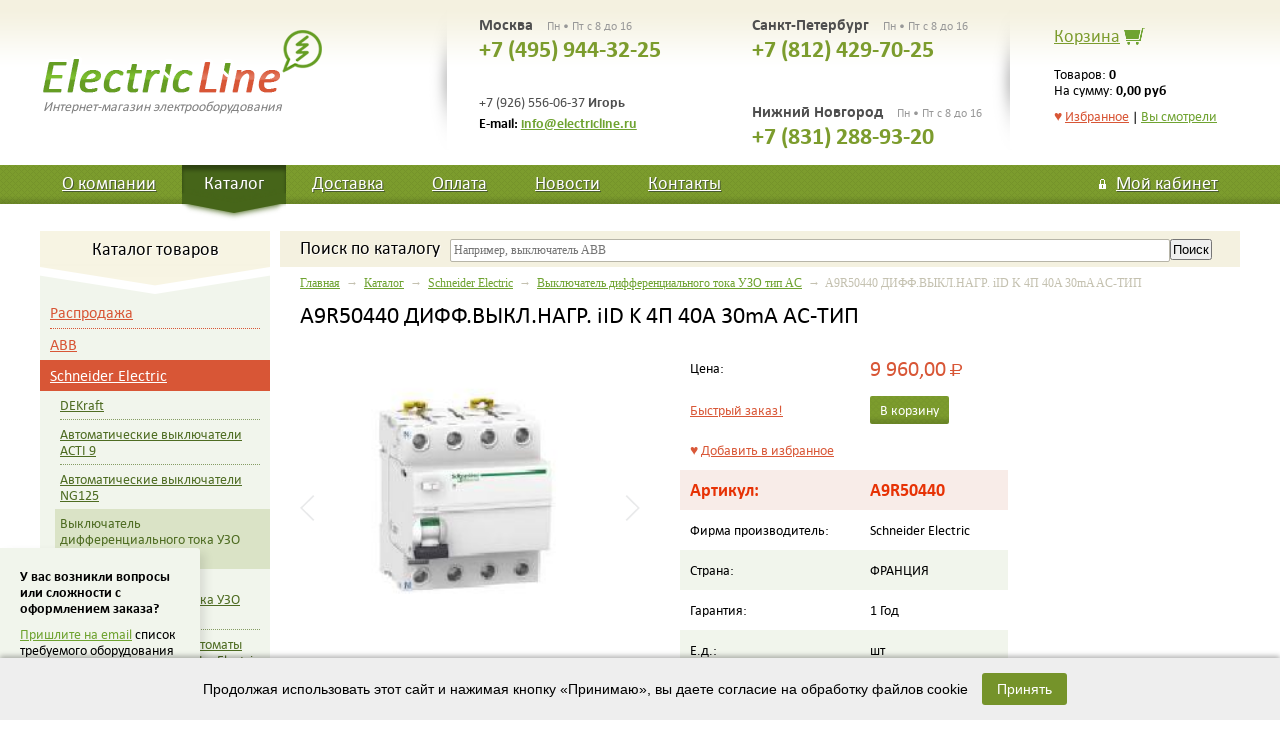

--- FILE ---
content_type: text/html; charset=windows-1251
request_url: https://electricline.ru/vcd-3123-1-17465/goodsinfo.html
body_size: 36642
content:
<!doctype html>
<html>
	<head>
		<meta charset="windows-1251" />
		<title>A9R50440 ДИФФ.ВЫКЛ.НАГР. iID K 4П 40A 30mA AC-ТИП Выключатель дифференциального тока УЗО тип AC &ndash; Интернет-магазин электрооборудования Electric Line Электрик Лайн</title>
		<meta name="Description" content="A9R50440 ДИФФ.ВЫКЛ.НАГР. iID K 4П 40A 30mA AC-ТИП" />
		<meta name="Keywords" content="A9R50440 ДИФФ.ВЫКЛ.НАГР. iID K 4П 40A 30mA AC-ТИП" />
		<meta name="viewport" content="width=device-width; initial-scale=1; maximum-scale=1; user-scalable=0;" />
		<!--[if IE]><meta http-equiv="X-UA-Compatible" content="IE=edge,chrome=1" /><![endif]-->
		<link rel="stylesheet" media="screen" href="/electricline/css/swiper.css" />
		<link rel="stylesheet" media="screen" href="/electricline/css/colorbox.css" />
		<link rel="stylesheet" media="screen" href="/electricline/css/owl.carousel.css">
		<link rel="stylesheet" media="screen" href="/electricline/css/owl.theme.css">
		<link rel="stylesheet" media="screen" href="/electricline/css/style.css" />
		<link rel="stylesheet" media="screen" href="/electricline/css/app.css" />
		<link rel='stylesheet prefetch' href='//cdn.jsdelivr.net/jquery.suggestions/latest/css/suggestions.css'>
		<link rel="icon" href="/favicon.ico" type="image/x-icon" />
		<link rel="shortcut icon" href="/favicon.ico" type="image/x-icon" />
		<script src="/electricline/js/jquery.js"></script>
		<script src="//cdn.jsdelivr.net/jquery.suggestions/latest/js/jquery.suggestions.min.js"></script>
		<script src="/electricline/js/jquery.stickr.js"></script>
		<script src="/electricline/js/jquery.colorbox-min.js"></script>
		<script src="/electricline/js/jquery.inputmask.js"></script>
		<script src="/electricline/js/owl.carousel.min.js"></script>
		<script src="/electricline/js/swiper.min.js"></script>
		<script src="/electricline/js/app.js"></script>
		<script src="/electricline/js/site.js"></script>
	</head>
	<body>

	<div id='btntop' class='btntop'><a href='#top'></a></div>
		
		<div class="wrap">
			<header class="width">
				<a href="/" class="logo"><span>Интернет-магазин электрооборудования</span></a>
				<div class="shadow1"></div>
				<div class="phones left">
					<div class="city">Москва <span class="mode">Пн • Пт с 8 до 16</span></div>
					<div class="phone">+7 (495) 944-32-25</div>
					
					<br /><br />
					
					<div class="phone-add">+7 (926) 556-06-37 <b>Игорь</b>
		            <!-- <br />+7 (962) 931-82-53 <b>Денис</b>-->
					</div>
					<div class="email">E-mail: <a href="mailto:info@electricline.ru">info@electricline.ru</a></div>
				</div>
				<div class="phones right">
					<div class="city">Санкт-Петербург <span class="mode">Пн • Пт с 8 до 16</span></div>
					<div class="phone">+7 (812) 429-70-25</div>
					
					<div class="phone3">
						<div class="city">Нижний Новгород <span class="mode">Пн • Пт с 8 до 16</span></div>
						<div class="phone">+7 (831) 288-93-20</div>
					</div>
				
					
				</div>
				<div class="shadow2"></div>
				<div class="cart">
					<div class="caption"><a href="/cart/" title="Перейти в корзину">Корзина</a><a href=""></a></div>
					<div class="cart-text">Товаров: <b>0</b><br />На сумму: <span class="nowrap"><b>0,00 руб</b></span></div>
					<div class="fav-top"><a href="/favorite/" class="fav-a">&hearts; <span>Избранное</span></a> | <a href="/history/">Вы смотрели</a></div>
				</div>
				
				<div class="cart-min"><a href="/cart/">В корзине</a><a href="/cart/">0</a></div>					
				
			</header>
			<div class="topnav">
				<nav class="width">
					<a href="/about/" >О компании</a>
					<a href="/cat/" class="active">Каталог</a>
					<a href="/delivery/" >Доставка</a>
					<a href="/payment/" >Оплата</a>
					<a href="/news/" >Новости</a>
					<a href="/contacts/" >Контакты</a>
					
					<em>
						<a href="/my/" class="my "><span>Мой кабинет</span></a>
						
								<div>
									<a href="/login/">Войти в мой кабинет</a><br />
									<a href="/reg/">Зарегистрироваться</a><br />
								</div>
												</em>
				</nav>
			</div>
			<div class="width">
				<div class="main">
					<div class="sidebar">
						
						<div class="menu-title visible-phone"><p>Каталог товаров</p></div>
						<div class="fav-mobile visible-phone"><a href="/favorite/" class="fav-a">&hearts; <span>Избранное</span></a> &nbsp;|&nbsp; <a href="/history/">Вы смотрели</a></div>
						
						<div class="tit cat"><p>Каталог товаров</p></div>
						
						<nav>
							<menu>
								<li><a href="/vcd-3433/catalog.html" ><span>Распродажа </span></a></li><li><a href="/vcd-1/catalog.html" ><span>ABB</span></a></li><li><a href="/vcd-3097/catalog.html" class="active"><span>Schneider Electric</span></a><ul><li><a href="/vcd-3435/catalog.html" ><span>DEKraft</span></a></li><li><a href="/vcd-3094/catalog.html" ><span>Автоматические выключатели ACTI 9</span></a></li><li><a href="/vcd-3122/catalog.html" ><span>Автоматические выключатели NG125</span></a></li><li><a href="/vcd-3123/catalog.html" class="active"><span>Выключатель дифференциального тока УЗО тип AC</span></a></li><li><a href="/vcd-3125/catalog.html" ><span>Выключатель дифференциального тока УЗО тип A</span></a></li><li><a href="/vcd-3202/catalog.html" ><span>Дифференциальные автоматы одномодульные Schneider Electric Acti 9 iDif K 6kA кривая С </span></a></li><li><a href="/vcd-3126/catalog.html" ><span>Дифференциальные автоматические выключатели ( Диффавтоматы) DPN N Vigi 6 кА кривая B</span></a></li><li><a href="/vcd-3128/catalog.html" ><span>Дифференциальные автоматические выключатели ( Диффавтоматы) DPN N Vigi 6 кА кривая C</span></a></li><li><a href="/vcd-3289/catalog.html" ><span>Четырехполюсные дифференциальные автоматические выключатели DPN N Vigi  3P+N</span></a></li><li><a href="/vcd-3135/catalog.html" ><span>Дифференциальные блоки VIGI IC60 </span></a></li><li><a href="/vcd-3149/catalog.html" ><span>Шинные разводки для автоматических выключателей и диффавтоматов, кроссмодули  ACTI 9</span></a></li><li><a href="/vcd-3168/catalog.html" ><span>Модульные контакторы ICT</span></a></li><li><a href="/vcd-3153/catalog.html" ><span>Импульсные реле ITL </span></a></li><li><a href="/vcd-3270/catalog.html" ><span>Таймеры Min, фотореле IC , диммеры CTD, модульные кнопки, реле времени IHP, термостаты на дин-рейку </span></a></li><li><a href="/vcd-3297/catalog.html" ><span>Счетчики электроэнергии на дин-рейку IEM2000 и IEM3000</span></a></li><li><a href="/vcd-3152/catalog.html" ><span>Электрощиты Pragma для встроенного и накладного монтажа до 144 модулей</span></a></li><li><a href="/vcd-3293/catalog.html" ><span>Распределительные электрощиты Schneider Electric</span></a></li><li><a href="/vcd-3147/catalog.html" ><span>Реле времени Zelio Time </span></a></li><li><a href="/vcd-3137/catalog.html" ><span>Реле контроля фаз, напряжения, тока, уровня,скорости, частоты, температуры , реле управления нагрузкой</span></a></li><li><a href="/vcd-3146/catalog.html" ><span>Кабеленесущие системы OptiLine 45, короба , стойки для розеток, колонны для розеток, лючки в пол для розеток</span></a></li><li><a href="/vcd-3136/catalog.html" ><span>Логическое реле Zelio Logic 2 для систем малой автоматизации</span></a></li><li><a href="/vcd-3186/catalog.html" ><span>Автоматические выключатели Compact NSX </span></a></li><li><a href="/vcd-3234/catalog.html" ><span>Контакторы Schneider Electric, Telemecanique</span></a></li><li><a href="/vcd-3400/catalog.html" ><span>Розетки и выключатели серии Blanca</span></a></li><li><a href="/vcd-3210/catalog.html" ><span>Светильники аварийного освещения</span></a></li></ul></li><li><a href="/vcd-3169/catalog.html" ><span>HENSEL</span></a></li><li><a href="/vcd-3320/catalog.html" ><span>Mennekes</span></a></li><li><a href="/vcd-2741/catalog.html" ><span>SPELSBERG</span></a></li><li><a href="/vcd-3417/catalog.html" ><span>Электрооборудование IP68</span></a></li>							</menu>
						</nav>
						
						<div class="tit new">Новости</div>
						<div class="news">
							
			<a href="/ncd-1-1-69/news.html">Готовый АВР на ток от 40-125 ампер в компактном исполнении от АВВ.</a><br />
			Готовое решение для автоматического переключения на резервный источник питания .
Концерн АВВ представил Compact ATS- компактный АВР на базе реверсивного рубильника с моторным приводом на ток 40-125 ампер. Изготавливается 2 версии : OTM_C20D для перек...
			<div class="hr"></div>
		
			<a href="/ncd-1-1-70/news.html">ABB презентовал однофазный многотарифный счетчик E31 412-200 сделанный в России.</a><br />
			Счетчик E31 412-200 предназначен для измерения и учета потребленной активной
энергии в однофазных цепях. Счетчик сохраняет значения энергии нарастающим
итогом и по отдельным тарифам, а также по окончании каждого из 12 предыдущих
месяцев. E31 412-200 ...
			<div class="hr"></div>
									<div class="all-news"><a href="/news/">Все новости</a></div>
						</div>
						
						<div class="pay">
							
							<div class="tit">Мы принимаем</div>
							<img src="/electricline/img/pay/card.jpg" alt="" />
							
						</div>
					</div>
					<div class="center">
						<form class="search-form" action="/search/" method="post">
							<input type="hidden" name="searchid" value="2147754" />
						
							<div class="search">							
								<div class="tit">Поиск<span> по каталогу</span></div>
								<div class="input"><input type="text" name="text" value="" placeholder="Например, выключатель ABB" /></div>
								<div class="btn"><input type="submit" value="Поиск" /></div>
								<div class="clear"></div>
							</div>
						</form>

						
						<div style='display:none;'>
						
							<form method="post">
								<input type="hidden" name="formtype" value="auth" />
								<input type="text" name="auth_login" placeholder="Ваш E-mail" />
								<input type="password" name="auth_pass" placeholder="Ваш пароль" />
								<input type="submit" value="Войти" />
							</form>
												</div>
						
						<div class='path'><a href='/'>Главная</a> &nbsp;&rarr;&nbsp; <a href='/cat/'>Каталог</a> &nbsp;&rarr;&nbsp; <a href='/vcd-3097/catalog.html'>Schneider Electric</a> &nbsp;&rarr;&nbsp; <a href='/vcd-3123/catalog.html'>Выключатель дифференциального тока УЗО тип AC</a> &nbsp;&rarr;&nbsp; A9R50440 ДИФФ.ВЫКЛ.НАГР. iID K 4П 40A 30mA AC-ТИП</div>
		<h1>A9R50440 ДИФФ.ВЫКЛ.НАГР. iID K 4П 40A 30mA AC-ТИП</h1>

		<div class="good-item">

			<div class="good-img-block">
				<div class="main-img swiper-container">
					<div class="swiper-wrapper">
						
		<div class='swiper-slide'>
			<div class='item get-image2'>
				<a href='/linkpics/image14017.JPEG' class='colorbox' rel='img'><img src='/linkpics/image14017.JPEG' alt='A9R50440 ДИФФ.ВЫКЛ.НАГР. iID K 4П 40A 30mA AC-ТИП' /></a>
			</div>
		</div>
	
					</div>
					<a href="#" class="swiper-button-next"></a>
					<a href="#" class="swiper-button-prev"></a>
				</div>
				
			</div>

			
			
			<dl>
				<dt>Цена:</dt>
				<dd class="price">9 960,00 <span>Р<i>уб</i></span></dd>
				
				<dt><a href="" class="fast-order" data-id="17465" data-price="9960">Быстрый заказ!</a></dt>
				<dd class="cart"><span class="app-cart-add"><a href="/ajax.php?com=add_cart&amp;gid=17465" rel="nofollow" class="incart">В корзину</a></span></dd>
				
				<dt><a href="/ajax.php?com=add_favorite&amp;gid=17465" rel="nofollow" class="add-favorite" data-id="17465">&hearts; <span>Добавить в избранное</span></a></dt>
				<dd>&nbsp;</dd>

				<dt class='odd articul-red'>Артикул:</dt>
				<dd class='articul-red'>A9R50440</dd>
				
				<dt>Фирма производитель:</dt>
				<dd>Schneider Electric</dd>
				
				<dt class='odd'>Страна:</dt>
				<dd>ФРАНЦИЯ</dd>
				
				<dt>Гарантия:</dt>
				<dd>1 Год</dd>
				
				<dt class='odd'>Е.д.:</dt>
				<dd>шт</dd>
				
				<dt>Наличие:</dt>
				<dd class='exist'><em class="lvl v3"><i></i><i></i></em> <b>уточняйте наличие</b></dd>
			</dl>
			
			
			
			
			
			
			<div class="clear"></div>
			
			<div class="text">
				
				
			
				<div id="video-all" style="background:#f6faf0;border-radius:2px;border:1px solid #c5d2b8;">
					<div style="padding:10px 20px;background:url(/images/video.gif) no-repeat right center;"><a id="showvideo" href="" style="font-weight:bold;font-size:16px;"></a></div>
					<div style="padding:0 20px;">
						<div id="video" style="padding:5px 0 10px 0;"></div>
					</div>
				</div>

			</div>
			<div class="clear"></div>
		</div>
		
		
		
		
		
			
		
			
				<div class="title1"><span>Может быть Вас также заинтересует</span></div>
				<div class="goods-slider-o">
					<div class="owl-carousel goods-slider">
						
			<div class="item">
				<a href="/vcd-3123-1-17460/goodsinfo.html" class="name">A9R50225 ДИФФ.ВЫКЛ.НАГР. iID K 2П 25A 30mA AC-ТИП</a>
				<div class="info">
					<div class="img row"><a href="/vcd-3123-1-17460/goodsinfo.html"><img src="/linkpics/image14012.JPEG" alt="A9R50225 ДИФФ.ВЫКЛ.НАГР. iID K 2П 25A 30mA AC-ТИП" /></a></div>
					<div class="details">
						<div class="articul row padtop">Артикул<br /><b>A9R50225</b></div>
						<div class="firm row padtop">Производитель<br /><b>Schneider Electric</b></div>
						<div class="price row padtop">5 460,00 <span>Р<i>уб</i></span></div>
						<div class="cart row padtop"><span class="app-cart-add"><a href="/ajax.php?com=add_cart&amp;gid=17460" rel="nofollow" class="incart">В корзину</a></span></div>
					</div>
				</div>
			</div>
		
			<div class="item">
				<a href="/vcd-3123-1-17461/goodsinfo.html" class="name">A9R50240 ДИФФ.ВЫКЛ.НАГР. iID K 2П 40A 30mA AC-ТИП</a>
				<div class="info">
					<div class="img row"><a href="/vcd-3123-1-17461/goodsinfo.html"><img src="/linkpics/image14013.JPEG" alt="A9R50240 ДИФФ.ВЫКЛ.НАГР. iID K 2П 40A 30mA AC-ТИП" /></a></div>
					<div class="details">
						<div class="articul row padtop">Артикул<br /><b>A9R50240</b></div>
						<div class="firm row padtop">Производитель<br /><b>Schneider Electric</b></div>
						<div class="price row padtop">5 832,00 <span>Р<i>уб</i></span></div>
						<div class="cart row padtop"><span class="app-cart-add"><a href="/ajax.php?com=add_cart&amp;gid=17461" rel="nofollow" class="incart">В корзину</a></span></div>
					</div>
				</div>
			</div>
		
			<div class="item">
				<a href="/vcd-3123-1-17462/goodsinfo.html" class="name">A9R75225 ДИФФ.ВЫКЛ.НАГР iID K 2П 25A 300mA AC-ТИП</a>
				<div class="info">
					<div class="img row"><a href="/vcd-3123-1-17462/goodsinfo.html"><img src="/linkpics/image14014.JPEG" alt="A9R75225 ДИФФ.ВЫКЛ.НАГР iID K 2П 25A 300mA AC-ТИП" /></a></div>
					<div class="details">
						<div class="articul row padtop">Артикул<br /><b>A9R75225</b></div>
						<div class="firm row padtop">Производитель<br /><b>Schneider Electric</b></div>
						<div class="price row padtop">8 820,00 <span>Р<i>уб</i></span></div>
						<div class="cart row padtop"><span class="app-cart-add"><a href="/ajax.php?com=add_cart&amp;gid=17462" rel="nofollow" class="incart">В корзину</a></span></div>
					</div>
				</div>
			</div>
		
			<div class="item">
				<a href="/vcd-3123-1-17463/goodsinfo.html" class="name">A9R75240 ДИФФ.ВЫКЛ.НАГР iID K 2П 40A 300mA AC-ТИП</a>
				<div class="info">
					<div class="img row"><a href="/vcd-3123-1-17463/goodsinfo.html"><img src="/linkpics/image14015.JPEG" alt="A9R75240 ДИФФ.ВЫКЛ.НАГР iID K 2П 40A 300mA AC-ТИП" /></a></div>
					<div class="details">
						<div class="articul row padtop">Артикул<br /><b>A9R75240</b></div>
						<div class="firm row padtop">Производитель<br /><b>Schneider Electric</b></div>
						<div class="price row padtop">9 240,00 <span>Р<i>уб</i></span></div>
						<div class="cart row padtop"><span class="app-cart-add"><a href="/ajax.php?com=add_cart&amp;gid=17463" rel="nofollow" class="incart">В корзину</a></span></div>
					</div>
				</div>
			</div>
		
			<div class="item">
				<a href="/vcd-3123-1-17464/goodsinfo.html" class="name">A9R50425 ДИФФ.ВЫКЛ.НАГР. iID K 4П 25A 30mA AC-ТИП</a>
				<div class="info">
					<div class="img row"><a href="/vcd-3123-1-17464/goodsinfo.html"><img src="/linkpics/image14016.JPEG" alt="A9R50425 ДИФФ.ВЫКЛ.НАГР. iID K 4П 25A 30mA AC-ТИП" /></a></div>
					<div class="details">
						<div class="articul row padtop">Артикул<br /><b>A9R50425</b></div>
						<div class="firm row padtop">Производитель<br /><b>Schneider Electric</b></div>
						<div class="price row padtop">10 140,00 <span>Р<i>уб</i></span></div>
						<div class="cart row padtop"><span class="app-cart-add"><a href="/ajax.php?com=add_cart&amp;gid=17464" rel="nofollow" class="incart">В корзину</a></span></div>
					</div>
				</div>
			</div>
		
			<div class="item">
				<a href="/vcd-3123-1-17465/goodsinfo.html" class="name">A9R50440 ДИФФ.ВЫКЛ.НАГР. iID K 4П 40A 30mA AC-ТИП</a>
				<div class="info">
					<div class="img row"><a href="/vcd-3123-1-17465/goodsinfo.html"><img src="/linkpics/image14017.JPEG" alt="A9R50440 ДИФФ.ВЫКЛ.НАГР. iID K 4П 40A 30mA AC-ТИП" /></a></div>
					<div class="details">
						<div class="articul row padtop">Артикул<br /><b>A9R50440</b></div>
						<div class="firm row padtop">Производитель<br /><b>Schneider Electric</b></div>
						<div class="price row padtop">9 960,00 <span>Р<i>уб</i></span></div>
						<div class="cart row padtop"><span class="app-cart-add"><a href="/ajax.php?com=add_cart&amp;gid=17465" rel="nofollow" class="incart">В корзину</a></span></div>
					</div>
				</div>
			</div>
		
			<div class="item">
				<a href="/vcd-3123-1-17466/goodsinfo.html" class="name">A9R70463 ДИФФ.ВЫКЛ.НАГР. iID K 4П 63A 30mA AC-ТИП</a>
				<div class="info">
					<div class="img row"><a href="/vcd-3123-1-17466/goodsinfo.html"><img src="/linkpics/image14018.JPEG" alt="A9R70463 ДИФФ.ВЫКЛ.НАГР. iID K 4П 63A 30mA AC-ТИП" /></a></div>
					<div class="details">
						<div class="articul row padtop">Артикул<br /><b>A9R70463</b></div>
						<div class="firm row padtop">Производитель<br /><b>Schneider Electric</b></div>
						<div class="price row padtop">10 980,00 <span>Р<i>уб</i></span></div>
						<div class="cart row padtop"><span class="app-cart-add"><a href="/ajax.php?com=add_cart&amp;gid=17466" rel="nofollow" class="incart">В корзину</a></span></div>
					</div>
				</div>
			</div>
		
			<div class="item">
				<a href="/vcd-3123-1-17467/goodsinfo.html" class="name">A9R75425 ДИФФ.ВЫКЛ.НАГР iID K 4П 25A 300mA AC-ТИП</a>
				<div class="info">
					<div class="img row"><a href="/vcd-3123-1-17467/goodsinfo.html"><img src="/linkpics/image14019.JPEG" alt="A9R75425 ДИФФ.ВЫКЛ.НАГР iID K 4П 25A 300mA AC-ТИП" /></a></div>
					<div class="details">
						<div class="articul row padtop">Артикул<br /><b>A9R75425</b></div>
						<div class="firm row padtop">Производитель<br /><b>Schneider Electric</b></div>
						<div class="price row padtop">9 900,00 <span>Р<i>уб</i></span></div>
						<div class="cart row padtop"><span class="app-cart-add"><a href="/ajax.php?com=add_cart&amp;gid=17467" rel="nofollow" class="incart">В корзину</a></span></div>
					</div>
				</div>
			</div>
		
			<div class="item">
				<a href="/vcd-3123-1-17468/goodsinfo.html" class="name">A9R75440 ДИФФ.ВЫКЛ.НАГР iID K 4П 40A 300mA AC-ТИП</a>
				<div class="info">
					<div class="img row"><a href="/vcd-3123-1-17468/goodsinfo.html"><img src="/linkpics/image14020.JPEG" alt="A9R75440 ДИФФ.ВЫКЛ.НАГР iID K 4П 40A 300mA AC-ТИП" /></a></div>
					<div class="details">
						<div class="articul row padtop">Артикул<br /><b>A9R75440</b></div>
						<div class="firm row padtop">Производитель<br /><b>Schneider Electric</b></div>
						<div class="price row padtop">10 140,00 <span>Р<i>уб</i></span></div>
						<div class="cart row padtop"><span class="app-cart-add"><a href="/ajax.php?com=add_cart&amp;gid=17468" rel="nofollow" class="incart">В корзину</a></span></div>
					</div>
				</div>
			</div>
		
			<div class="item">
				<a href="/vcd-3123-1-17469/goodsinfo.html" class="name">A9R75463 ДИФФ.ВЫКЛ.НАГР iID K 4П 63A 300mA AC-ТИП</a>
				<div class="info">
					<div class="img row"><a href="/vcd-3123-1-17469/goodsinfo.html"><img src="/linkpics/image14021.JPEG" alt="A9R75463 ДИФФ.ВЫКЛ.НАГР iID K 4П 63A 300mA AC-ТИП" /></a></div>
					<div class="details">
						<div class="articul row padtop">Артикул<br /><b>A9R75463</b></div>
						<div class="firm row padtop">Производитель<br /><b>Schneider Electric</b></div>
						<div class="price row padtop">10 860,00 <span>Р<i>уб</i></span></div>
						<div class="cart row padtop"><span class="app-cart-add"><a href="/ajax.php?com=add_cart&amp;gid=17469" rel="nofollow" class="incart">В корзину</a></span></div>
					</div>
				</div>
			</div>
		
			<div class="item">
				<a href="/vcd-3123-1-17470/goodsinfo.html" class="name">A9R10225 ДИФФ.ВЫКЛ.НАГР. iID 2П 25A 10mA AC-ТИП</a>
				<div class="info">
					<div class="img row"><a href="/vcd-3123-1-17470/goodsinfo.html"><img src="/linkpics/image14022.JPEG" alt="A9R10225 ДИФФ.ВЫКЛ.НАГР. iID 2П 25A 10mA AC-ТИП" /></a></div>
					<div class="details">
						<div class="articul row padtop">Артикул<br /><b>A9R10225</b></div>
						<div class="firm row padtop">Производитель<br /><b>Schneider Electric</b></div>
						<div class="price row padtop">11 760,00 <span>Р<i>уб</i></span></div>
						<div class="cart row padtop"><span class="app-cart-add"><a href="/ajax.php?com=add_cart&amp;gid=17470" rel="nofollow" class="incart">В корзину</a></span></div>
					</div>
				</div>
			</div>
		
			<div class="item">
				<a href="/vcd-3123-1-17471/goodsinfo.html" class="name">A9R41225 ДИФФ.ВЫКЛ.НАГР. iID 2П 25A 30mA AC-ТИП</a>
				<div class="info">
					<div class="img row"><a href="/vcd-3123-1-17471/goodsinfo.html"><img src="/linkpics/image14023.JPEG" alt="A9R41225 ДИФФ.ВЫКЛ.НАГР. iID 2П 25A 30mA AC-ТИП" /></a></div>
					<div class="details">
						<div class="articul row padtop">Артикул<br /><b>A9R41225</b></div>
						<div class="firm row padtop">Производитель<br /><b>Schneider Electric</b></div>
						<div class="price row padtop">8 460,00 <span>Р<i>уб</i></span></div>
						<div class="cart row padtop"><span class="app-cart-add"><a href="/ajax.php?com=add_cart&amp;gid=17471" rel="nofollow" class="incart">В корзину</a></span></div>
					</div>
				</div>
			</div>
		
			<div class="item">
				<a href="/vcd-3123-1-17472/goodsinfo.html" class="name">A9R41240 ДИФФ.ВЫКЛ.НАГР. iID 2П 40A 30mA AC-ТИП</a>
				<div class="info">
					<div class="img row"><a href="/vcd-3123-1-17472/goodsinfo.html"><img src="/linkpics/image14024.JPEG" alt="A9R41240 ДИФФ.ВЫКЛ.НАГР. iID 2П 40A 30mA AC-ТИП" /></a></div>
					<div class="details">
						<div class="articul row padtop">Артикул<br /><b>A9R41240</b></div>
						<div class="firm row padtop">Производитель<br /><b>Schneider Electric</b></div>
						<div class="price row padtop">9 000,00 <span>Р<i>уб</i></span></div>
						<div class="cart row padtop"><span class="app-cart-add"><a href="/ajax.php?com=add_cart&amp;gid=17472" rel="nofollow" class="incart">В корзину</a></span></div>
					</div>
				</div>
			</div>
		
			<div class="item">
				<a href="/vcd-3123-1-17473/goodsinfo.html" class="name">A9R41263 ДИФФ.ВЫКЛ.НАГР. iID 2П 63A 30mA AC-ТИП</a>
				<div class="info">
					<div class="img row"><a href="/vcd-3123-1-17473/goodsinfo.html"><img src="/linkpics/image14025.JPEG" alt="A9R41263 ДИФФ.ВЫКЛ.НАГР. iID 2П 63A 30mA AC-ТИП" /></a></div>
					<div class="details">
						<div class="articul row padtop">Артикул<br /><b>A9R41263</b></div>
						<div class="firm row padtop">Производитель<br /><b>Schneider Electric</b></div>
						<div class="price row padtop">13 440,00 <span>Р<i>уб</i></span></div>
						<div class="cart row padtop"><span class="app-cart-add"><a href="/ajax.php?com=add_cart&amp;gid=17473" rel="nofollow" class="incart">В корзину</a></span></div>
					</div>
				</div>
			</div>
		
			<div class="item">
				<a href="/vcd-3123-1-17474/goodsinfo.html" class="name">A9R11280 ДИФФ.ВЫКЛ.НАГР. iID 2П 80A 30mA AC-ТИП</a>
				<div class="info">
					<div class="img row"><a href="/vcd-3123-1-17474/goodsinfo.html"><img src="/linkpics/image14026.JPEG" alt="A9R11280 ДИФФ.ВЫКЛ.НАГР. iID 2П 80A 30mA AC-ТИП" /></a></div>
					<div class="details">
						<div class="articul row padtop">Артикул<br /><b>A9R11280</b></div>
						<div class="firm row padtop">Производитель<br /><b>Schneider Electric</b></div>
						<div class="price row padtop">19 920,00 <span>Р<i>уб</i></span></div>
						<div class="cart row padtop"><span class="app-cart-add"><a href="/ajax.php?com=add_cart&amp;gid=17474" rel="nofollow" class="incart">В корзину</a></span></div>
					</div>
				</div>
			</div>
		
			<div class="item">
				<a href="/vcd-3123-1-17475/goodsinfo.html" class="name">A9R11291 ДИФФ.ВЫКЛ.НАГР. iID 2П 100A 30mA AC-ТИП</a>
				<div class="info">
					<div class="img row"><a href="/vcd-3123-1-17475/goodsinfo.html"><img src="/linkpics/image14027.JPEG" alt="A9R11291 ДИФФ.ВЫКЛ.НАГР. iID 2П 100A 30mA AC-ТИП" /></a></div>
					<div class="details">
						<div class="articul row padtop">Артикул<br /><b>A9R11291</b></div>
						<div class="firm row padtop">Производитель<br /><b>Schneider Electric</b></div>
						<div class="price row padtop">24 360,00 <span>Р<i>уб</i></span></div>
						<div class="cart row padtop"><span class="app-cart-add"><a href="/ajax.php?com=add_cart&amp;gid=17475" rel="nofollow" class="incart">В корзину</a></span></div>
					</div>
				</div>
			</div>
		
			<div class="item">
				<a href="/vcd-3123-1-17476/goodsinfo.html" class="name">A9R12240 ДИФФ.ВЫКЛ.НАГР. iID 2П 40A 100mA AC-ТИП</a>
				<div class="info">
					<div class="img row"><a href="/vcd-3123-1-17476/goodsinfo.html"><img src="/linkpics/image14028.JPEG" alt="A9R12240 ДИФФ.ВЫКЛ.НАГР. iID 2П 40A 100mA AC-ТИП" /></a></div>
					<div class="details">
						<div class="articul row padtop">Артикул<br /><b>A9R12240</b></div>
						<div class="firm row padtop">Производитель<br /><b>Schneider Electric</b></div>
						<div class="price row padtop">17 220,00 <span>Р<i>уб</i></span></div>
						<div class="cart row padtop"><span class="app-cart-add"><a href="/ajax.php?com=add_cart&amp;gid=17476" rel="nofollow" class="incart">В корзину</a></span></div>
					</div>
				</div>
			</div>
		
			<div class="item">
				<a href="/vcd-3123-1-17477/goodsinfo.html" class="name">A9R12263 ДИФФ.ВЫКЛ.НАГР. iID 2П 63A 100mA AC-ТИП</a>
				<div class="info">
					<div class="img row"><a href="/vcd-3123-1-17477/goodsinfo.html"><img src="/linkpics/image14029.JPEG" alt="A9R12263 ДИФФ.ВЫКЛ.НАГР. iID 2П 63A 100mA AC-ТИП" /></a></div>
					<div class="details">
						<div class="articul row padtop">Артикул<br /><b>A9R12263</b></div>
						<div class="firm row padtop">Производитель<br /><b>Schneider Electric</b></div>
						<div class="price row padtop">15 360,00 <span>Р<i>уб</i></span></div>
						<div class="cart row padtop"><span class="app-cart-add"><a href="/ajax.php?com=add_cart&amp;gid=17477" rel="nofollow" class="incart">В корзину</a></span></div>
					</div>
				</div>
			</div>
		
			<div class="item">
				<a href="/vcd-3123-1-17478/goodsinfo.html" class="name">A9R12280 ДИФФ.ВЫКЛ.НАГР. iID 2П 80A 100mA AC-ТИП</a>
				<div class="info">
					<div class="img row"><a href="/vcd-3123-1-17478/goodsinfo.html"><img src="/linkpics/image14030.JPEG" alt="A9R12280 ДИФФ.ВЫКЛ.НАГР. iID 2П 80A 100mA AC-ТИП" /></a></div>
					<div class="details">
						<div class="articul row padtop">Артикул<br /><b>A9R12280</b></div>
						<div class="firm row padtop">Производитель<br /><b>Schneider Electric</b></div>
						<div class="price row padtop">20 520,00 <span>Р<i>уб</i></span></div>
						<div class="cart row padtop"><span class="app-cart-add"><a href="/ajax.php?com=add_cart&amp;gid=17478" rel="nofollow" class="incart">В корзину</a></span></div>
					</div>
				</div>
			</div>
		
			<div class="item">
				<a href="/vcd-3123-1-17479/goodsinfo.html" class="name">A9R12291 ДИФФ.ВЫКЛ.НАГР. iID 2П 100A 100mA AC-ТИП</a>
				<div class="info">
					<div class="img row"><a href="/vcd-3123-1-17479/goodsinfo.html"><img src="/linkpics/image14031.JPEG" alt="A9R12291 ДИФФ.ВЫКЛ.НАГР. iID 2П 100A 100mA AC-ТИП" /></a></div>
					<div class="details">
						<div class="articul row padtop">Артикул<br /><b>A9R12291</b></div>
						<div class="firm row padtop">Производитель<br /><b>Schneider Electric</b></div>
						<div class="price row padtop">25 680,00 <span>Р<i>уб</i></span></div>
						<div class="cart row padtop"><span class="app-cart-add"><a href="/ajax.php?com=add_cart&amp;gid=17479" rel="nofollow" class="incart">В корзину</a></span></div>
					</div>
				</div>
			</div>
		
					</div>
				</div>
			
		
			

	
						<br><br>
					</div>
					
					
					
					<div class="clear"></div>
				</div>
			</div>

			<div class="empty"><!-- --></div>
		</div>
		<footer>
			<div class="footer4">
				<a href="/about/">О компании</a>
				<a href="/cat/">Каталог</a>
				<a href="/delivery/">Доставка</a>
				<a href="/payment/">Оплата</a>
				<a href="/news/">Новости</a>
				<a href="/contacts/">Контакты</a>
				<a href="/my/">Мой кабинет</a>
				<a href="/favorite/">Избранные товары</a>
				<a href="/history/">Вы смотрели</a>
			</div>
			<div class="footer3">
				<div class="phone row">
					Телефон для справок<br /><span>(495) 944-32-25</span>
				</div>

				<div class="mail row">
					Электронная почта<br /><span><a href="">info@electricline.ru</a></span>
				</div>
 
			</div>
						<div class="footer1">
				<div class="width">
					<div class="copy">&copy; 2007 &ndash; 2026 ИП Кононов И.А. &nbsp; | &nbsp; <a href="/terms/">Условия использования</a></div>
					<div class="dev"><a href="https://zaytsevs.com" target="_blank">Разработка сайта</a> &ndash; ZAYTSEVS.COM</div>
				</div>
				<div class="counter">
					

					<!--LiveInternet counter--><script type="text/javascript"><!--
					document.write('<a href="//www.liveinternet.ru/click" '+
					'target=_blank><img src="//counter.yadro.ru/hit?t12.6;r'+
					escape(document.referrer)+((typeof(screen)=='undefined')?'':
					';s'+screen.width+'*'+screen.height+'*'+(screen.colorDepth?
					screen.colorDepth:screen.pixelDepth))+';u'+escape(document.URL)+
					';'+Math.random()+
					'" alt="" title="LiveInternet: показано число просмотров за 24 часа, посетителей за 24 часа и за сегодн\я" '+
					'border=0 width=88 height=31><\/a>')//--></script><!--/LiveInternet-->
					

					<!-- begin of Top100 code -->
					<script id="top100Counter" type="text/javascript" src="//counter.rambler.ru/top100.jcn?2786213"></script>
					<noscript>
					<a href="//top100.rambler.ru/navi/2786213/">
					<img src="//counter.rambler.ru/top100.cnt?2786213" alt="Rambler's Top100" border="0" />
					</a>
					</noscript>
					<!-- end of Top100 code -->



					<!-- Yandex.Metrika informer -->
					<a href="//metrika.yandex.ru/stat/?id=17594464&amp;from=informer"
					target="_blank" rel="nofollow"><img src="//bs.yandex.ru/informer/17594464/3_1_FFFFFFFF_EFEFEFFF_0_pageviews"
					style="width:88px; height:31px; border:0;" alt="Яндекс.Метрика" title="Яндекс.Метрика: данные за сегодня (просмотры, визиты и уникальные посетители)" onclick="try{Ya.Metrika.informer({i:this,id:17594464,type:0,lang:'ru'});return false}catch(e){}"/></a>
					<!-- /Yandex.Metrika informer -->

					<!-- Yandex.Metrika counter -->
					<script type="text/javascript">
					(function (d, w, c) {
						(w[c] = w[c] || []).push(function() {
							try {
								w.yaCounter17594464 = new Ya.Metrika({id:17594464, enableAll: true, webvisor:true});
							} catch(e) { }
						});
						
						var n = d.getElementsByTagName("script")[0],
							s = d.createElement("script"),
							f = function () { n.parentNode.insertBefore(s, n); };
						s.type = "text/javascript";
						s.async = true;
						s.src = (d.location.protocol == "https:" ? "https:" : "http:") + "//mc.yandex.ru/metrika/watch.js";

						if (w.opera == "[object Opera]") {
							d.addEventListener("DOMContentLoaded", f);
						} else { f(); }
					})(document, window, "yandex_metrika_callbacks");
					</script>
					<noscript><div><img src="//mc.yandex.ru/watch/17594464" style="position:absolute; left:-9999px;" alt="" /></div></noscript>
					<!-- /Yandex.Metrika counter -->


					<!-- Rating@Mail.ru counter -->
					<script type="text/javascript">
					var _tmr = _tmr || [];
					_tmr.push({id: "1226543", type: "pageView", start: (new Date()).getTime()});
					(function (d, w) {
					   var ts = d.createElement("script"); ts.type = "text/javascript"; ts.async = true;
					   ts.src = (d.location.protocol == "https:" ? "https:" : "http:") + "//top-fwz1.mail.ru/js/code.js";
					   var f = function () {var s = d.getElementsByTagName("script")[0]; s.parentNode.insertBefore(ts, s);};
					   if (w.opera == "[object Opera]") { d.addEventListener("DOMContentLoaded", f, false); } else { f(); }
					})(document, window);
					</script><noscript><div style="position:absolute;left:-10000px;">
					<img src="//top-fwz1.mail.ru/counter?id=1226543;js=na" style="border:0;" height="1" width="1" alt="Рейтинг@Mail.ru" />
					</div></noscript>
					<!-- //Rating@Mail.ru counter -->
					<!-- Rating@Mail.ru logo -->
					<a href="//top.mail.ru/jump?from=1226543">
					<img src="//top-fwz1.mail.ru/counter?id=1226543;t=479;l=1" 
					style="border:0;" height="31" width="88" alt="Рейтинг@Mail.ru" /></a>
					<!-- //Rating@Mail.ru logo -->


				</div>
			</div>
			
			
		</footer>
		
		
		<div class="info-pop">
			<p><b>У вас возникли вопросы или сложности с оформлением заказа?</b></p>
			<p><a href="mailto:9443225@mail.ru">Пришлите на email</a> список требуемого оборудования и мы с вами свяжемся.</p>
			<p><b>Email:</b> <a href="mailto:9443225@mail.ru">9443225@mail.ru</a></p>
		</div>
		<style>
			.info-pop{
				position: fixed;
				background: #f1f5ec;
				left: 0px;
				top: 50%;
				margin-top:-100px;
				width: 200px;
				padding: 20px 20px 10px 20px;
				border-radius: 0 3px 3px 0;
				box-shadow:5px 5px 10px rgba(0,0,0,0.1);
				box-sizing:border-box;
			}
			@media screen and (max-width: 1700px) {
				.info-pop{
					margin-top:0px;
					top: auto;
					bottom:0px;
				}
			}
			@media screen and (max-width: 900px) {
				.info-pop{
					width:100%;
				}
			}
			.info-pop p{
				margin:0 0 10px 0;
				padding:0px;
			}
		</style>
		
		
		<div id="cookie-notice" role="alert" aria-live="polite" aria-label="Уведомление о cookie">
			<div class="width">
			  Продолжая использовать этот сайт и нажимая кнопку «Принимаю», вы даете согласие на обработку файлов cookie
			  <button id="cookie-accept-btn" aria-label="Принять cookies">Принять</button>
			</div>
		</div>
		<script>
			document.addEventListener('DOMContentLoaded', function () {
				const cookieNotice = document.getElementById('cookie-notice');
				const acceptBtn = document.getElementById('cookie-accept-btn');

				if (!localStorage.getItem('cookieAccepted')) {
					cookieNotice.classList.add('active');
				}

				acceptBtn.addEventListener('click', function () {
					localStorage.setItem('cookieAccepted', 'true');
					cookieNotice.classList.remove('active');
				});
			});
		</script>
		<style>
			#cookie-notice {
				position: fixed;
				bottom: 0;
				left: 0;
				right: 0;
				background-color: #eeeeee;
				color: #000;
				padding: 15px 20px;
				font-family: Arial, sans-serif;
				font-size: 14px;
				display: none; /* изначально скрыто */
				justify-content: space-between;
				align-items: center;
				z-index: 1000;
				box-shadow: 0 -2px 5px rgba(0,0,0,0.3);
				text-align:Center;
			}
			#cookie-notice.active {
				display: flex;
			}
			#cookie-notice button {
				background-color: #75932a;
				border: none;
				color: white;
				padding: 8px 15px;
				font-size: 14px;
				cursor: pointer;
				border-radius: 3px;
				transition: background-color 0.3s ease;
				margin:0 10px;
			}
			#cookie-notice button:hover {
				//background-color: #d9073a;
				opacity:0.8;
			}
			#cookie-notice a {
				color: #4299b7;
				text-decoration: underline;
				transition: color 0.3s ease;
			}
			#cookie-notice a:hover {
				color: #3281a2;
			}
		</style>
		
		
		
		<!-- 0.19590187072754 -->
		
		
		
	</body>
</html>



--- FILE ---
content_type: text/css
request_url: https://electricline.ru/electricline/css/style.css
body_size: 34873
content:
/*
Developer:
www.1515.ru
*/

@charset "utf-8";

html,body,div,span,applet,object,iframe,h1,h2,h3,h4,h5,h6,p,blockquote,pre,a,abbr,acronym,address,big,cite,code,del,dfn,em,font,img,ins,kbd,q,s,samp,small,strike,strong,sub,sup,tt,var,b,u,i,center,dl,dt,dd,ol,ul,li,form,label,table,caption,tbody,tfoot,thead,tr,th,td{font-size:100%;margin:0;padding:0;border:0;outline:0;vertical-align:baseline;background:transparent}

blockquote,q{quotes:none}:focus{outline:0}
ins{text-decoration:none}
del{text-decoration:line-through}
table{border-collapse:collapse;border-spacing:0}
article, aside, details, figcaption, figure, footer, header, hgroup, menu, nav, section {display:block;}

fieldset{padding:20px; /*max-width:400px;*/}
legend{padding:0 10px; font-weight:bold; margin-left:-10px;}

@font-face {
	font-family: 'Calibri';
	src: url('calibri-webfont.eot');
	src: url('calibri-webfont.eot?#iefix') format('embedded-opentype'),
		 url('calibri-webfont.woff') format('woff'),
		 url('calibri-webfont.ttf') format('truetype'),
		 url('calibri-webfont.svg#calibriregular') format('svg');
	font-weight: normal;
	font-style: normal;
}
@font-face {
	font-family: 'Calibri';
	src: url('calibrib-webfont.eot');
	src: url('calibrib-webfont.eot?#iefix') format('embedded-opentype'),
		 url('calibrib-webfont.woff') format('woff'),
		 url('calibrib-webfont.ttf') format('truetype'),
		 url('calibrib-webfont.svg#calibriregular') format('svg');
	font-weight: bold;
	font-style: normal;
}


::selection {
	background: #466519;
	color:#fff;
	text-shadow:none;
}
::-moz-selection {
	background: #466519; 
	color:#fff;
	text-shadow:none;
}

* {
	margin:0;
	padding:0;
	outline:none;resize:none;

}
html, body {
	width:100%;
	height:100%;
	margin:0;
	padding:0;
}

body{
	background:url(../img/top-bg.gif) top repeat-x;
	font-family:Calibri, Tahoma;
	font-size:14px;
	line-height:1.2;
}

.fos_token{display:none;}

h1{padding:0 20px; font-size:24px; font-weight:normal; margin:0 0 20px 0;}

.title1{ font-size:22px; font-weight:normal; margin:30px 0 10px 0; border-top:1px solid #d85636; margin-right:20px;}
.title1 span{background:#fff; top:-15px; display:inline-block; padding:0 10px 0 20px; position:relative;}

.title2{ font-size:22px; font-weight:normal; margin:30px 0 20px 0; border-top:1px dotted #627b23; margin-right:20px; color:#627b23;}
.title2 span{background:#fff; top:-15px; display:inline-block; padding:0 10px 0 0px; position:relative;}

.title3{ font-size:22px; font-weight:normal; margin:30px 0 20px 20px; border-top:1px dotted #627b23; margin-right:20px; color:#627b23;}
.title3 span{background:#fff; top:-15px; display:inline-block; padding:0 10px 0 0px; position:relative;}

.price{white-space:nowrap; font-size:22px;}
.price span{position:relative; font-family:Arial; font-size:18px; height:18px;}
.price span i{font-size:0 !important; display:block; position:absolute; width:10px; height:2px; overflow:hidden; left:-1px; top:10px; border-bottom:1px solid #D85636;border-top:1px solid #D85636;}


/*
.wrap {
	height:auto !important;
	height:100%;
	min-height:100%;
	position:relative;
}


footer {
	height:100px;
	margin-top:-100px;
	position:relative;
}
.empty {
	height:100px;
}
*/

.cart-minprice{padding:10px; text-align:center;}

.owl-carousel2 .item{height:200px; position:relative; font-family:Helvetica;}
.owl-carousel2 .slide1{background:url(../slider/slide1.jpg)}
.owl-carousel2 .slide1 .t1{position:absolute; top:60px; left:20%; font-size:30px; color:#fff; text-shadow:0px 0px 5px #658721;}
.owl-carousel2 .slide1 .t2{position:absolute; top:100px; left:30%; font-size:30px; color:#fff; text-shadow:0px 0px 5px #658721;}

.owl-carousel2 .slide2{background:url(../slider/slide2.jpg)}
.owl-carousel2 .slide2 .t1{position:absolute; top:60px; left:20%; font-size:30px; color:#fff; text-shadow:0px 0px 5px #8f6323;}
.owl-carousel2 .slide2 .t2{position:absolute; top:100px; left:30%; font-size:30px; color:#fff; text-shadow:0px 0px 5px #8f6323;}



.align-left{float:left; margin:0 10px 10px 0;}
.align-right{float:right; margin:0 0 10px 10px;}
.catalog-imgs{position:relative;}
.catalog-imgs a{display:block;}
.catalog-imgs a:hover i{display:block;}
.catalog-imgs i{display:none; position:absolute; width:36px; height:36px; right:10px; bottom:10px; background:url(../img/zoom.png);}
.catalog-imgs img{max-width:250px; max-height:250px; vertical-align:top;}

.shadow:hover{
	-webkit-animation: img_hover 300ms forwards;
	-moz-animation: img_hover 300ms forwards;
	-ms-animation: img_hover 300ms forwards;
	animation: img_hover 300ms forwards;
}
@-webkit-keyframes img_hover {
    100% {box-shadow:3px 3px 5px #908b75;}
}
@-moz-keyframes img_hover {
    100% {box-shadow:3px 3px 5px #908b75;}
}
@-ms-keyframes img_hover {
    100% {box-shadow:3px 3px 5px #908b75;}
}
@keyframes img_hover {
    100% {box-shadow:3px 3px 5px #908b75;}
}


.fav-top{padding:10px 0 0 0; white-space:nowrap;}
.fav-top .fav-a{color:#D85636; text-decoration:none;}
.fav-top .fav-a span{text-decoration:underline;}
.fav-top .fav-a span:hover{text-decoration:none;}

.fav-mobile{position:absolute; color:#fff; top:0px; right:0px; z-index:99; padding:8px 20px;}
.fav-mobile a{color:#fff; font-size:16px;}
.fav-mobile a:hover{color:#fff;}
.fav-mobile .fav-a{text-decoration:none;}
.fav-mobile .fav-a span{text-decoration:underline;}
.fav-mobile .fav-a:hover span{text-decoration:none;}

.btntop{z-index:999999;position:fixed;right:0px;bottom:10px;right:10px; width:36px;height:36px; display:none;}
.btntop a{display:block;width:36px;height:36px; background:url(../img/scroll-top.png)}

.clear{clear:both;}

a{color:#6fa331; text-decoration:underline;}
a:hover{color:#d85636; text-decoration:none;}


.text-info{padding:0 20px; line-height:1.3;}

.visible-phone{display:none;}

.width{min-width:1000px; max-width:1200px; margin:0 auto;}
.width2{display:inline-block;width:33%;vertical-align:top;}


.footer4{display:none;}
.cart-min{display:none;}

.nowrap{white-space:nowrap;}
header{height:165px;position:relative;}
header .logo{display:block;width:290px;padding:68px 0 0 3px; background:url(../img/logo.png) no-repeat top left; font-style:italic; color:#7e7e7e; text-decoration:none; position:absolute; top:30px; left:20px;}
header .logo span{position:absolute;white-space:nowrap;}


header .phones{position:absolute; top:15px;}
header .phones .city{font-weight:bold; color:#4f4f4f; font-size:16px;}	/*font-style:italic; */
header .phones .mode{color:#989898; font-size:12px; font-weight:normal; padding-left:10px;}
header .phones .phone{font-weight:bold; color:#7c9c2d; font-size:24px;}
header .phones .phone-add{color:#4f4f4f;}
header .phones .email{margin:5px 0 0 0; font-weight:bold;}

header .phone3{padding:40px 0 0 0;}

.cellback {
	display:block;
	border-radius:2px;
	margin:4px 0;
	
	color: white;
	font-weight: bold;
	text-decoration: none;

	user-select: none;

	padding: 2px 10px;
	outline: none;
	background-color: #d85636;
	background-image: linear-gradient(45deg, rgba(255,255,255,.0) 30%, rgba(255,255,255,.8), rgba(255,255,255,.0) 70%), radial-gradient(190% 100% at 50% 0%, rgba(255,255,255,0.6) 0%, rgba(255,255,255,0.4) 50%, rgba(0,0,0,0) 50%);
	background-repeat: no-repeat;
	background-size: 200% 100%, auto;
	background-position: 200% 0, 0 0;

} 
.cellback:hover {
  transition: .5s linear;
  background-position: -200% 0, 0 0;
  color:#fff;
  background-color: #f18267;
}





header .shadow1{background:url(../img/shadow1.png) no-repeat; width:20px;height:140px; position:absolute; left:33%; top:10px;}
header .shadow2{background:url(../img/shadow1.png) no-repeat; width:20px;height:140px; position:absolute; top:10px; right:20%;}

header .left{left:37%;}
header .right{left:59%;}

header .cart{position:absolute; top:25px; right:20px; width:15%;}
header .cart .caption{padding:0 0 20px 0; position:relative;}
header .cart .caption a:first-child{color:#7c9c2d; font-size:18px;}
header .cart .caption a:last-child{background:url(../img/cart-mini.png);width:21px;height:17px;display:block;position:absolute; top:3px; left:70px;}

.topnav{height:56px; background:url(../img/menu-bg.gif) top repeat-x; font-size:18px; }
.topnav a{color:#fff; text-shadow:1px 1px 0px #495a31; display:inline-block; padding:7px 22px 9px 22px;}
.topnav > nav > a:not(.active):hover{
	-webkit-animation: menu_hover0 400ms normal ease both;
	-moz-animation: menu_hover0 400ms normal ease both;
	-ms-animation: menu_hover0 400ms normal ease both;
	animation: menu_hover0 400ms normal ease both;
}
@-webkit-keyframes menu_hover0 {
	100% {background-color:#567c1f;}
}
@-moz-keyframes menu_hover0 {
	100% {background-color:#567c1f;}
}
@-ms-keyframes menu_hover0 {
	100% {background-color:#567c1f;}
}
@keyframes menu_hover0 {
	100% {background-color:#567c1f;}
}
.topnav .active{
	background-image:url(../img/menu-active.png);
	background-repeat:no-repeat;
	background-position:top;
	background-size: 100% 56px;
	padding:7px 22px 30px 22px !important;
	text-decoration:none;
}
.topnav .active:hover{
	background-color:transparent !important;
}
.topnav em{float:right; font-style:normal; position:relative;}
.topnav em:hover > a{
	background-image:url(../img/menu-active.png);
	background-repeat:no-repeat;
	background-position:top;
	background-size: 100% 56px;
	padding:7px 22px 30px 22px !important;
	text-decoration:none;
}
.topnav em:hover div{display:block;}
.topnav em div{position:absolute; background-color: rgba(255,255,255, 0.8); padding:10px; border-radius:2px; width:140px; top:50px; border:1px solid #cbc9bd; font-size:14px; display:none; z-index:999;}
.topnav em div a{color:#7c9c2d; padding:0px; text-shadow:none; text-decoration:underline;}
.topnav em div a:hover{background-color:transparent !important; animation:none; color:#d85636; text-decoration:none;}
.topnav .my span{
	padding-left:17px;
	background-image: url('[data-uri]');
	background-repeat:no-repeat;
	background-position:0px 8px;
}

.main{margin:10px auto;}
.main .sidebar{width:230px; margin-right:-230px; float:left;}
.main .center{padding-left:240px; overflow: hidden;}

.tit{text-align:center; font-size:18px; text-shadow:1px 1px 0px #fff;}
.sidebar .cat{padding:7px 0 38px 0; background:url(../img/left-arrow.gif) no-repeat bottom #f7f4e3;}
.sidebar .new{padding:7px 0 31px 0; background:url(../img/left-arrow.gif) no-repeat bottom #f7f4e3;}
.sidebar .news{background:url(../img/left-arrow3.gif) no-repeat bottom #f1f5ec; padding:10px 10px 40px 10px;}
.sidebar .news .hr{border-bottom:1px dotted #959595; margin:10px auto 10px; width:100px; height:1px; overflow:hidden;}
.sidebar .news .all-news{text-align:center;}
.sidebar .news a{color:#d85636;}

.sidebar .pay{text-align:center;padding:20px 0 0 0;}

.sidebar nav{background:url(../img/left-arrow2.gif) no-repeat bottom #f1f5ec; padding:0 0 40px 0;}
.sidebar nav>menu{list-style:none;}
.sidebar nav>menu>li{ color:#d85636;}
.sidebar nav>menu>li>a{display:block; padding:0px 10px; color:#d85636; font-size:16px;}
.sidebar nav>menu>li>a>span{display:block; padding:6px 0px; border-bottom:1px dotted #d85636;}
.sidebar nav>menu>li>.active{background:#d85636; color:#fff;}
.sidebar nav>menu>li>.active>span{border-bottom:0;}
.sidebar nav>menu>li>a:hover{
	-webkit-animation: menu_hover1 400ms normal ease both;
	-moz-animation: menu_hover1 400ms normal ease both;
	-ms-animation: menu_hover1 400ms normal ease both;
	animation: menu_hover1 400ms normal ease both;
}
@-webkit-keyframes menu_hover1 {
    100% {background:#d85636;color:#fff;}
}
@-moz-keyframes menu_hover1 {
    100% {background:#d85636;color:#fff;}
}
@-ms-keyframes menu_hover1 {
    100% {background:#d85636;color:#fff;}
}
@keyframes menu_hover1 {
    100% {background:#d85636;color:#fff;}
}
/*2*/
.sidebar nav>menu>li>ul{margin:0 0 0 15px; list-style:none;}
.sidebar nav>menu>li>ul>li{}
.sidebar nav>menu>li>ul>li>a{padding:0px 10px 0 5px; display:block; color:#4e6c22; }
.sidebar nav>menu>li>ul>li>a>span{display:block; padding:6px 0px; border-bottom:1px dotted #869d64;}
.sidebar nav>menu>li>ul>li>.active{background:#dae3c6; color:#4e6c22; text-decoration:none;}
.sidebar nav>menu>li>ul>li>.active>span{border-bottom:0;}
.sidebar nav>menu>li>ul>li>a:hover{
	-webkit-animation: menu_hover2 400ms normal ease both;
	-moz-animation: menu_hover2 400ms normal ease both;
	-ms-animation: menu_hover2 400ms normal ease both;
	animation: menu_hover2 400ms normal ease both;
}
@-webkit-keyframes menu_hover2 {
	100% { background:#dae3c6; color:#4e6c22;}
}
@-moz-keyframes menu_hover2 {
	100% { background:#dae3c6; color:#4e6c22;}
}
@-ms-keyframes menu_hover2 {
	100% { background:#dae3c6; color:#4e6c22;}
}
@keyframes menu_hover2 {
	100% { background:#dae3c6; color:#4e6c22;}
}

/*3*/
.sidebar nav>menu>li>ul>li>ul{margin:0 0 0 15px; list-style:none;}
.sidebar nav>menu>li>ul>li>ul>li{}
.sidebar nav>menu>li>ul>li>ul>li>a{padding:0px 10px 0 5px; display:block; color:#7c9c2d; }
.sidebar nav>menu>li>ul>li>ul>li>a>span{display:block; padding:6px 0px; border-bottom:1px dotted #869d64;}
.sidebar nav>menu>li>ul>li>ul>li>.active{background:#dae3c6; color:#4e6c22; text-decoration:none;}
.sidebar nav>menu>li>ul>li>ul>li>.active>span{border-bottom:0;}
.sidebar nav>menu>li>ul>li>ul>li>a:hover{
	-webkit-animation: menu_hover3 400ms normal ease both;
	-moz-animation: menu_hover3 400ms normal ease both;
	-ms-animation: menu_hover3 400ms normal ease both;
	animation: menu_hover3 400ms normal ease both;
}
@-webkit-keyframes menu_hover3 {
    100% { background:#dae3c6; color:#4e6c22;}
}
@-moz-keyframes menu_hover3 {
    100% { background:#dae3c6; color:#4e6c22;}
}
@-ms-keyframes menu_hover3 {
    100% { background:#dae3c6; color:#4e6c22;}
}
@keyframes menu_hover3 {
    100% { background:#dae3c6; color:#4e6c22;}
}



.center .search-form{background:#f4f1e0; padding:6px 20px 5px 20px; margin:0 0 9px 0;}
.center .search{display:table; width:100%;}
.center .search .tit{font-size:18px; text-shadow:1px 1px 0px #fff; width:150px; display:table-cell; text-align:left;}
.center .search .input{display:table-cell;}
.center .search .input input{padding:3px; border:1px solid #b7b5a8; border-radius:2px; width:100%; box-sizing:border-box;-moz-box-sizing:border-box;-webkit-box-sizing:border-box;}
.center .search .input input:focus{box-shadow: none;}
.center .search .btn{width:50px; display:table-cell;}
.center .search .btn input{padding:1px;}


.firm-item{}
.firm-block{margin-top:30px;}
.firm-block .item{padding:0 20px 40px 20px;}

.slider{height:292px; background:url(../img/slider/1.jpg) center;}

.leader{padding:10px 20px; background:#f6f3e2; }
.leader .tit{}
.leader a{color:#d85636;float:right;margin-top:2px;}


.goods{padding:0 10px;}
.goods .item{background:url(../img/dotted.gif) repeat-x bottom; padding:20px 10px;
    -moz-box-sizing: border-box; /* Р”Р»СЏ Firefox */
    -webkit-box-sizing: border-box; /* Р”Р»СЏ Safari Рё Chrome */
    box-sizing: border-box; /* Р”Р»СЏ IE Рё Opera */
}
.goods .item:hover{
	background-image:none;
	-webkit-animation: good_hover 500ms forwards;
	-moz-animation: good_hover 500ms forwards;
	-ms-animation: good_hover 500ms forwards;
	animation: good_hover 500ms forwards;
}
@-webkit-keyframes good_hover {
    100% { background:#fcfcfb; box-shadow:2px 2px 5px #c6c1a8;}
}
@-moz-keyframes good_hover {
    100% { background:#fcfcfb; box-shadow:2px 2px 5px #c6c1a8;}
}
@-ms-keyframes good_hover {
    100% { background:#fcfcfb; box-shadow:2px 2px 5px #c6c1a8;}
}
@keyframes good_hover {
    100% { background:#fcfcfb; box-shadow:2px 2px 5px #c6c1a8;}
}
.goods .item .info{display:table; width:100%; padding:10px 0 0 0;}
.goods .item .name{font-size:18px; font-weight:bold;}
.goods .item .details{display:table; width:100%;}
.goods .item .img{width:160px;}
.goods .item .img img{max-width:150px;max-height:150px;}
.goods .item .row{display:table-cell; vertical-align:top; padding:0 10px 0 0;}
.goods .item .row b{font-size:16px;}
.goods .item .price{color:#d85636;}
.goods .item .articul{width:150px;}
.goods .item .articul a{color:#d85636; margin-top:10px; display:inline-block; position:absolute;}
.goods .item .padtop{padding-top:45px;}
.goods .item .padtop2{padding-top:20px;}

.fast-order{line-height:18px; color:#d95838; display:inline-block;}
.cart .incart{background:url(../img/menu-bg.gif) repeat-x bottom; color:#fff; text-decoration:none; padding: 5px 10px; margin:0; border-radius: 2px; white-space:nowrap; line-height:18px; display:inline-block;}
.cart .incart:hover{
	-webkit-animation: cart_hover 500ms forwards;
	-moz-animation: cart_hover 500ms forwards;
	-ms-animation: cart_hover 500ms forwards;
	animation: cart_hover 500ms forwards;
}
.app-cart-add{display:inline-block;}
@-webkit-keyframes cart_hover {
    100% { background:#c13301; background-position:30px 30px;}
}
@-moz-keyframes cart_hover {
    100% { background:#c13301; background-position:30px 30px;}
}
@-ms-keyframes cart_hover {
    100% { background:#c13301; background-position:30px 30px;}
}
@keyframes cart_hover {
    100% { background:#c13301; background-position:30px 30px;}
}
.cart .fast-order{color:#d95838; margin-top:12px; display:inline-block;}

.add-favorite{color:#d95838; margin-bottom:12px; display:inline-block; text-decoration:none;}
.add-favorite span{text-decoration:underline;}
.add-favorite:hover span{text-decoration:none;}
.favorite-exists{color:#808080 !important;}


.lvl i{display:inline-block;width:2px; height:12px; margin:0 2px 0 0;}
.v1 i{background:#4fbd06;}
.v2 i{background:#ffba00;}
.v3 i{background:#ff0000;}



footer a{color:#d4d4d4;}
footer a:hover{color:#fff;}

footer .footer3{background:url(../img/footer2.gif); position:relative; height:90px;}
footer .footer3 .row{padding:10px 0 10px 60px; color:#fff; font-size:12px; position:absolute; top:20px;}
footer .footer3 .row span{font-size:16px;}
footer .footer3 .row span a{text-decoration:none; color:#fff;}
footer .footer3 .phone{background:url(../img/ico-phone.png) no-repeat; left:10%;}
footer .footer3 .mail{background:url(../img/ico-mail.png) no-repeat; left:50%; margin-left:-95px;}
footer .footer3 .skype{background:url(../img/ico-skype.png) no-repeat; right:10%;}

footer .footer2{background:url(../img/footer2.gif); padding:10px 0 0 0; height:140px;}
footer .footer2 .tbl{display:table;width:900px; margin:0 auto;}
footer .footer2 .tbl .row{display:table-cell; width:33%;}

footer .footer1{height:82px; background:url(../img/footer1.gif);}
footer .footer1 .copy{color:#aeaeae; padding:15px 0 0 20px; float:left;}
footer .footer1 .dev{color:#aeaeae; padding:15px 20px 0 0; float:right;}

footer .footer4{background:url(../img/footer2.gif);}
footer .footer4 a{display:block; padding:10px 20px; font-size:18px; background:url(../img/dotted2.gif) repeat-x bottom, url(../img/meun-arrow.png) no-repeat right center;}
footer .footer4 a:last-child{background:url(../img/meun-arrow.png) no-repeat right center;}


.cat-block{padding:20px; font-size:0; display: table; /* Р›РµРєР°СЂСЃС‚РІРѕ РѕС‚РґРµР»СЊРЅРѕ РґР»СЏ Safari */}
.cat-block .item{display:inline-block;width:50%; padding-bottom:30px;}
/*.cat-block .item:hover div>span:first-child{border:1px solid #d85636;}*/
.cat-block .item div{display:table;border:0;margin:0;}
.cat-block .item div>span{display:table-cell; vertical-align:middle;}
.cat-block .item div>span:first-child a{display:table;width:100px;height:100px; border:1px solid #a7b38e; text-align:center; padding:1px;}
.cat-block .item div>span:first-child a:hover{border:1px solid #d85636;}
.cat-block .item div>span:first-child a em{display:table-cell; vertical-align:middle;}
.cat-block .item div>span:first-child a em img{max-width:100px;max-height:100px;}
.cat-block .item div>span:last-child{padding-left:20px; padding-right:20px; font-size:18px;}

.cat-info{padding:0 0 30px 60px; height:50px; width:300px; margin:20px 0; display:table; background:url(../img/pdf.gif) no-repeat;}
.cat-info>div{display:table-cell; vertical-align:middle;}
.cat-info .black{color:#000;text-decoration:none;}

.cart-table{display:table; width:100%;}
.cart-table .th{display:table-row;}
.cart-table .th > div{display:table-cell; padding:5px 20px 5px 5px; background:#f4f1e0; font-weight:bold;}
.cart-table .tr{display:table-row;}
.cart-table .tr > div{display:table-cell; padding:5px 20px 5px 5px; border-bottom:1px solid #b6b6b6; vertical-align:middle;}
.cart-table .img{width:80px; text-align:center;}
.cart-table .img img{max-width:80px;max-height:80px;}
.cart-table input[type=text]{width:30px; text-align:center;}
.cart-order{clear:both; text-align:center; padding:20px 0 0 0;}
.cart-order input[type=button]{padding:5px;}


.path{padding:0 0 10px 20px; font-size:12px; font-family:Tahoma; color:#c4c1b0;}

.good-item{padding:0 0 0 20px;}
.good-item .img{ border:1px solid #b7b5a9; float:left; margin-right:40px; margin-top:10px; position:relative;}
.good-item .img div{text-align:center; vertical-align:middle; display:table-cell; width:300px; height:300px;}
.good-item .img img{max-width:300px; max-height:300px;}
.good-item .img i{display:none; position:absolute; width:36px; height:36px; right:10px; bottom:10px; background:url(../img/zoom.png);}
.good-item .img a:hover i{display:block;}


.good-item dl{float:left;}
.good-item dl .odd{background:#f1f5ec;}
.good-item dl dt{line-height:40px;height:40px; padding:0px 10px;}
.good-item dl dd{margin-left:190px; line-height:40px; margin-top:-40px; padding-right:10px;}
.good-item .price{color:#d85636;}

.good-item .text{padding:20px 0;}
.good-item .text img{max-width:100%;}
.good-item .cat-info{width:150px; float:left; margin-left:20px;}

.add-attr{margin:20px 20px 50px 20px;}
.add-attr td{padding:5px 20px 5px 10px;}
.add-attr tr:nth-child(odd){background:#F1F5EC;}





.goods-slider-o{padding:0 40px;}
.goods-slider{}
.goods-slider .item{width:260px; min-height:240px; vertical-align:top; padding:10px 10px 15px 10px; margin:10px auto 10px;
    -moz-box-sizing: border-box;
    -webkit-box-sizing: border-box;
    box-sizing: border-box;
}
.goods-slider .item:hover{
	background-image:none;
	-webkit-animation: good_hover 500ms forwards;
	-moz-animation: good_hover 500ms forwards;
	-ms-animation: good_hover 500ms forwards;
	animation: good_hover 500ms forwards;
}
.goods-slider .item .info{display:block; position:relative; padding:10px 0 0 0;}
.goods-slider .item .name{font-size:18px; font-weight:bold; overflow:hidden; height:42px; display:block; text-overflow:ellipsis;}
.goods-slider .item .details{position:absolute; display:block; width:auto; top:0px; left:140px;}
.goods-slider .item .img{width:130px;}
.goods-slider .item .img img{max-width:130px;max-height:130px;}
.goods-slider .item .row{display:block; vertical-align:top; padding:0;}
.goods-slider .item .row b{font-size:16px;}
.goods-slider .item .price{color:#d85636;}

.goods-slider .item .padtop{padding-top:5px;}
.goods-slider .item .articul{overflow:hidden; width:100px;}
.goods-slider .item .articul::after {
	content: '';
	position: absolute;
	right: 0; top: 20px;
	width: 20px;
	height: 20px;
	background: -moz-linear-gradient(left, rgba(255,255,255, 0.2), #fff 100%);
	background: -webkit-linear-gradient(left, rgba(255,255,255, 0.2), #fff 100%);
	background: -o-linear-gradient(left, rgba(255,255,255, 0.2), #fff 100%);
	background: -ms-linear-gradient(left, rgba(255,255,255, 0.2), #fff 100%);
	background: linear-gradient(to right, rgba(255,255,255, 0.2), #fff 100%);
}

.pagination{padding:20px; font-size:18px; color:#cfd4c9;}
.pagination a{font-size:24px; padding:0px 7px; text-decoration:none;}
.pagination .active{background:#6fa331; color:#fff; text-decoration:none;}
.pagination .active2{color:#cfd4c9;}


.news{padding:0 20px;}
.news .item{margin:0 0 50px 0; clear:both;}
.news .item  .title{margin:0 0 5px 0;}
.news .item  .title a{font-size:20px;}
.news .item .img{border:1px solid #cfd4c9; width:102px; height:102px; display:table-cell; vertical-align:middle; text-align:center; float:left; margin:0 20px 20px 0;}
.news .item .img img{max-width:100px; max-height:100px; vertical-align:top;}
.news .item .txt{}
.news .item .date{margin-top:15px; color:#b7b5a8;}

.paymethod{}
.paymethod .item{float:left; width:135px; text-align:center; padding:10px 0; border:2px solid transparent; cursor:pointer;}
.paymethod .item label{cursor:pointer;}
.paymethod .active{border:2px solid #75932a;}

.fast-order-form{
	width:800px;
	padding:20px;
}

.fast-order-form .samovivoz fieldset{
	max-width: 400px !important; 
}
.fast-order-form h1{padding:0;}
.fast-order-form .right{float:right; width:300px;}
.fast-order-form .submit{text-align:center;}
.fast-order-form .item{vertical-align:top;
    -moz-box-sizing: border-box;
    -webkit-box-sizing: border-box;
    box-sizing: border-box;
}
.fast-order-form .item .info{display:block; position:relative; padding:10px 0 0 0;}
.fast-order-form .item .name{font-size:18px; font-weight:bold; overflow:hidden; display:block; text-overflow:ellipsis;}
.fast-order-form .item .details{display:block; width:auto;}
.fast-order-form .item .img{width:150px;}
.fast-order-form .item .img img{max-width:150px;max-height:150px;}
.fast-order-form .item .row{display:block; vertical-align:top; padding:0;}
.fast-order-form .item .row b{font-size:16px;}
.fast-order-form .item .price{color:#d85636;}


.fast-order-form  .item .padtop{padding-top:15px;}

.cellback{}



.callback-form{
	padding:40px;
	text-align:center;
}
.callback-form input[type=text]{
	width:200px;
	padding:2px 5px;
	margin:0 0 10px 0;
}

.exist b{line-height:1.1;}


/*unificated input*/
input[type=text],
input[type=password],
select,
textarea
{width:400px; padding:5px; color:#424242; box-sizing:border-box;}

form em{color:#d85636; font-style:normal;}
form input[type=submit]{padding:5px 10px; cursor:pointer;}

form textarea,
form input[type=text],
form input[type=password],
form select{font-family:Tahoma; font-size:12px; border:1px solid #abadb3;}

form input[type=text]:focus,
form input[type=password]:focus,
form select:focus,
form textarea:focus{border:1px solid #75932a;box-shadow: 0 0 7px #b8d66e, inset 1px 1px 3px #e9e9e9;}


.error_field{border:1px solid #d85636 !important;}

.warn_text{color:#d85636;}

.item-on-page{padding:5px 20px 5px 20px; text-align:right;}
.item-on-page select{width:100px;}

.articul-red{color:#e73205; font-size:18px; font-weight:bold; background:#f8ece8 !important;}










/*YA SEARCH*/
.b-head{display:none !important;}
.b-body-items{padding-left:30px !important;}
.b-serp-item__image-snippet{left: 30px !important;}
.g-gap-horizontal{margin-left: 30px !important;;}

.counter{clear:both; padding:15px 0 0 0; text-align:center;}
.counter img{opacity:0.4;}

.address_dom{float:left; max-width:125px; margin-right:10px;}
.address_dom:last-child{margin-right:0px;}
.address_dom input{width:100%;}
.address_korp{max-width:265px; min-width: 265px;}

.address_dom2{float:left; width:265px; margin-right:10px;}
.address_dom2{margin-right:0px;}
.address_dom2 input{width:100%;}

.shipping-block label{display:block; padding:3px 0; position:relative; line-height:32px; }
.shipping-block label .popup{display:none; position:absolute; width:400px; background:#fff; border:4px solid #7C9C2D; padding:20px; top:0px; left: -200px; z-index:10000; color:#000; line-height:20px;}
.shipping-block label .info{display:inline-block; color:#7C9C2D; position:relative;}
.shipping-block label .info:hover .popup{display:block;}
.shipping-block label .popup .name{font-size:20px; margin:0 0 10px 0;}
.shipping-block label .popup .img{padding:10px 0 0 0;}
.shipping-block label .popup .img img{width:100%;}
.shipping-block label .popup .time{margin:0 0 10px 0;}
.shipping-block label img{vertical-align:top; padding-right:10px;}






.get-image{background-size:cover; background-position:center center;}
.get-image img{max-width:100%; max-height:100%;}
.get-image2{background-size:contain; background-position:center center; background-repeat:no-repeat;}
.get-image2 img{max-width:100%; max-height:100%;}

.good-img-block{width:340px; float: left; margin-right:40px;}
.good-img-block .main-img{margin-bottom:10px;}
.good-img-block .main-img .item{width:320px; height:320px; margin:0 auto;}
.good-img-block .main-img .item a{display:block; width:100%; height:100%;}
.good-img-block .main-imgs .item{width:90px; height:90px; margin:0 auto;}
.good-img-block .main-imgs .item a{display:block; width:100%; height:100%;}


.swiper-button-prev{left:0px;}
.swiper-button-next{right:0px;}
.swiper-button-prev, .swiper-button-next {
	width: 16px;
	height: 40px;
	margin-top: -20px;
	background-size: 16px auto;
}
.swiper-button-prev.swiper-button-disabled, .swiper-button-next.swiper-button-disabled {
	opacity: 0.1;
}








@media screen and (min-width: 1040px) {
	.width{padding:0 20px;}

}
@media screen and (max-width: 1000px) {
	header .phone3{padding:20px 0 0 0;}

	.fav-top{display:none;}
	#label-chat{width:1px;}
	.visible-phone{display:block;}
	
	.width{min-width:320px;}
	
	header .shadow1{display:none;}
	header .shadow2{display:none;}
	header .phones .mode{display:none;}
	header .phones .phone{font-size:20px;}
	
	header{height:130px;}
	header .logo{background-size: contain; width:220px; font-size:12px; padding:55px 0 0 2px; }
	header .left {left:33%;}
	header .right {left:57%;}
	header .cart .caption{padding:0 0 5px 0;}
	
	.topnav{display:none;}
	
	.main{margin:0 auto; width:100%; display:block;}
	.main .sidebar{margin-right:0px; display:block; vertical-align:top; float:none; width:auto; }
	.main .center{display:block; vertical-align:top; margin-top:10px; padding-left:0; width:100%;}
	
	.sidebar{position:relative;}
	.sidebar nav{background: #F1F5EC; padding:0; display:none;}
	.sidebar .menu-title{text-align:left; font-size:18px; text-shadow:1px 1px 0px #2a410f; color:#fff; padding:7px 0 7px 60px; background:url(../img/menu.gif) no-repeat 30px 13px, url(../img/menu-bg.gif) top repeat-x; cursor:pointer;}
	.sidebar .menu-title p{border-bottom:1px dashed #fff; display:inline;}
	
	.sidebar .cat{display:none;}
	.sidebar .new{display:none;}
	.sidebar .news{display:none;}
	.sidebar .pay{display:none;}
	
	.footer4{display:block;}
	.footer3{display:none;}
	.footer2{display:none;}
	
	
	.owl-next{right:-20px;}
	.owl-prev{left:-20px;}
}
@media screen and (max-width: 800px) {

	.goods .item{width:49%; display:inline-block; min-height:220px;}
	
	.goods .item .info{display:block; position:relative;}
	.goods .item .row{display:block; padding:0;}
	.goods .item .padtop{padding-top:5px;}
	
	.goods .item .details{position:absolute; display:block; width:auto; top:0px; left:170px;}
	
	.goods .item .articul a{display:none;}
	.goods .item .col{display:none;}
	.goods .item .cart .fast-order{display:none;}
	.goods .item .cart .add-favorite{display:none;}
	

	.cart-table .unc{display:none !important;}
	.cart-table .firm{display:none !important;}
	
	.owl-carousel2{display:none !important;}

}
@media screen and (max-width: 750px) {
	header .phone3{display:none;}
	
	.width2{width:49%;}

	header{height:170px;}
	
	
	header .logo{top:12px;left:6%; width:242px; padding:58px 0 0 2px;}
	
	header .phones{top:110px;}
	header .phones .phone-add{display:none;}
	header .phones .email{display:none;}
	header .left{left:6%;}
	header .right{left:auto; right:6%}
	
	header .cellback{display:none;}
	
	header .cart{display:none;}
	
	header .cart-min{display:block; position:absolute; top:25px; right:6%; width:80px; white-space:nowrap;}
	header .cart-min a:first-child{color:#7c9c2d; font-size:16px;}
	header .cart-min a:last-child{display:block; margin:3px 0 0 13px; line-height:28px; padding:0 22px 15px 12px; width:10px; text-align:center; background:url(../img/cart.png) no-repeat; color:#fff; font-weight:bold; text-decoration:none;}
	
	header .shadow1{display:block;background:url(../img/shadow2.png) no-repeat; background-size: 100% 20px; width:100%; height:20px; position:absolute; left:0; top:95px;}
	
	.center .search .tit{width:60px;}
	.center .search .tit span{display:none;}
	
	.cat-block .item{display:inline-block;width:100%;}
}
@media screen and (max-width: 700px) {
	.goods .item{width:100%;}
	
	.contacts-img{width:100%;}
	
	footer .footer1 {height:75px;}
	footer .footer1 .copy{float:none; text-align:center; padding:15px 0 0 0;}
	footer .footer1 .dev{float:none; text-align:center; padding:8px 0 0 0;}
	
	.counter{display:none;}
	
	.good-img-block{
		width:auto;
		float:none;
		margin-right:20px;
	}
}
@media screen and (max-width: 550px) {
	.width2{width:99%;}
	

	
	.cart-table{display:block;}
	.cart-table .th{display:none;}
	.cart-table .tr{display:block; border-bottom:1px solid #b6b6b6;clear:both; }
	.cart-table .tr>div{display:block; border:0px;}
	.cart-table .tr .pic{float:left; width:20%;}
	.cart-table .tr .name{float:left; width:70%; padding:10px 0 10px 0; margin:0;}
	.cart-table .tr .kolvo{float:left; }
	.cart-table .tr .price{float:left; font-weight:bold;}
	.cart-table .tr .del{float:left;}
	
	.good-img-block .main-imgs{display:none;}
}
@media screen and (max-width: 440px) {
	/*unificated input*/
	input[type=text],
	input[type=password],
	select,
	textarea
	{width:100%;}
	
	.fav-mobile{display:none;}
}
@media screen and (max-width: 380px) {

	header .logo{left:4%; top:16px; width:200px; font-size:11px; padding-top:52px;}
	header .cart-min{right:4%;}
	
	header .left{left:4%;}
	header .right{right:4%}
	
	header .phones .phone{font-size:17px;}
	
	.b-serp-item__image-snippet{display:none !important;}
	.b-serp-item_media_image{padding-left:0px !important;}
	
	.good-item dl dd{margin-left:160px;}
	.good-item .img{margin-right:20px;}
}
@media screen and (max-width: 360px) {
	.good-img-block .main-img .item{width:auto; height:320px; margin:0 auto;}
}


--- FILE ---
content_type: text/css
request_url: https://electricline.ru/electricline/css/app.css
body_size: 551
content:
.cart-item-delete{opacity:0.4;}
.app-cart-restore{display:none;}


.notify{border-radius:2px;width:250px;padding:10px 10px;margin:10px 5px 0 0;  text-shadow:0px 0px 2px #000; box-shadow: 0px 0px 10px #c2c2c2; z-index:99999;}
.notify b{display:block;}
.notify a{color:#fff;}
.notify .exit{width:14px;height:14px;background:url(../img/glyphicons-halflings.png);background-position:-312px 0px; float:right; cursor:pointer;}
.notify_error{background:#cc0000;color:#fff;}
.notify_success{background:#5c8a00;color:#fff;}
.notify_info{background:#666666;color:#fff;}

#showvideo{color:#6eaa28;text-decoration:underline;}
#showvideo:hover{color:#f60101;text-decoration:none;}

.warn-text{color:#ff0000; margin:0 0 20px 0;}